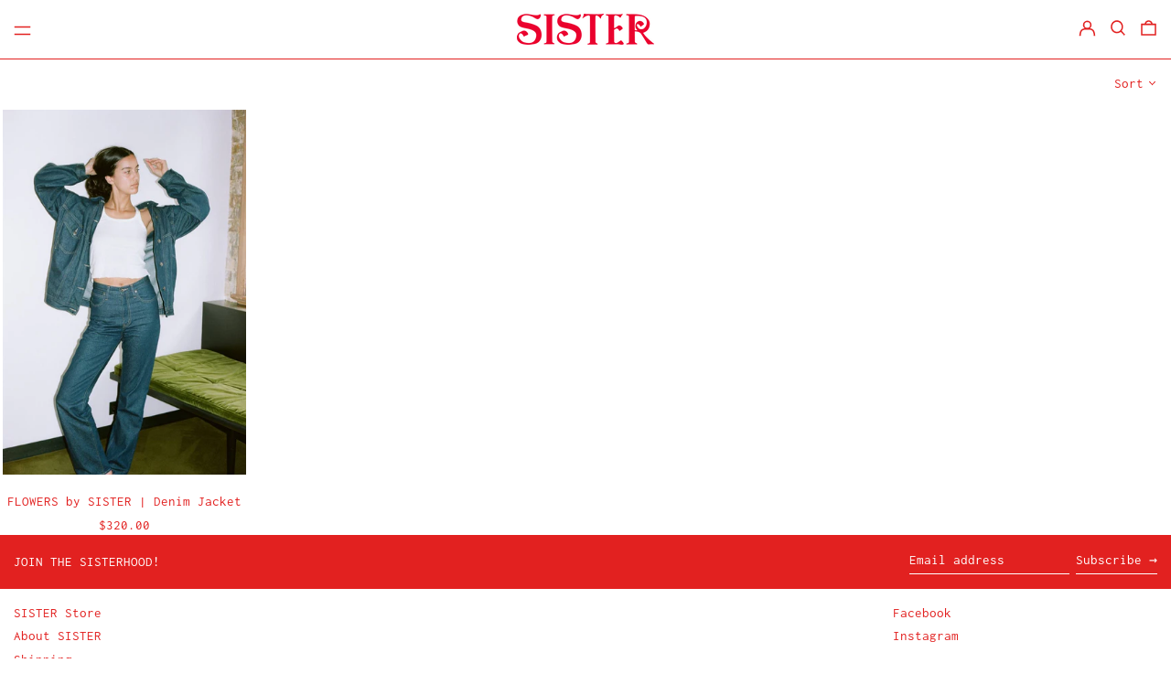

--- FILE ---
content_type: text/css
request_url: https://sisterstudios.com.au/cdn/shop/t/70/assets/custom.css?v=175286604856413030901761890213
body_size: -121
content:
* :focus,* :focus:before,* :focus:after{outline-width:0!important}#shopify-section-footer footer .bg-border{background-color:transparent}#ss-acknowledge>p{font-size:small}.template-collection #CollectionProductGrid .lg\:grid-cols-12{grid-gap:5vw 5vw;background:none}.template-collection #CollectionProductGrid .type-product-grid-item .relative .py-4{padding-left:0;padding-right:0;padding-bottom:0}@media only screen and (min-width: 1024px){.template-collection #CollectionProductGrid .type-product-grid-item .featured-collection__image{border:solid 3px transparent}.template-collection #CollectionProductGrid .type-product-grid-item:hover .featured-collection__image{border-color:var(--color-scheme-accent)}.template-collection #CollectionProductGrid .collection-list li:hover .responsive-image-wrapper:after{content:"";background-repeat:no-repeat;background-size:cover;background-size:35%;background-position:center center;position:absolute;top:0;left:0;width:100%;height:100%;z-index:11}.template-collection #CollectionProductGrid .collection-list li:nth-child(4n+1):hover .responsive-image-wrapper:after{background-image:url(/cdn/shop/t/9/assets/icon-ss-pattern.png?v=20137414704178536311654148976)}.template-collection #CollectionProductGrid .collection-list li:nth-child(4n+2):hover .responsive-image-wrapper:after{background-image:url(/cdn/shop/t/9/assets/icon-ss-pattern-2.png?v=20137414704178536311654148976)}.template-collection #CollectionProductGrid .collection-list li:nth-child(4n+3):hover .responsive-image-wrapper:after{background-image:url(/cdn/shop/t/9/assets/icon-ss-pattern-3.png?v=20137414704178536311654148976)}.template-collection #CollectionProductGrid .collection-list li:nth-child(4n+4):hover .responsive-image-wrapper:after{background-image:url(/cdn/shop/t/9/assets/icon-ss-pattern-4.png?v=20137414704178536311654148976)}.template-index section.featured-collection ul li:hover .responsive-image-wrapper:after{content:"";background-repeat:no-repeat;background-size:cover;background-size:35%;background-position:center center;position:absolute;top:0;left:0;width:100%;height:100%;z-index:11}.template-index section.featured-collection ul li:nth-child(3n+1):hover .responsive-image-wrapper:after{background-image:url(/cdn/shop/t/9/assets/icon-ss-pattern.png?v=20137414704178536311654148976)}.template-index section.featured-collection ul li:nth-child(3n+2):hover .responsive-image-wrapper:after{background-image:url(/cdn/shop/t/9/assets/icon-ss-pattern-2.png?v=20137414704178536311654148976)}.template-index section.featured-collection ul li:nth-child(3n+3):hover .responsive-image-wrapper:after{background-image:url(/cdn/shop/t/9/assets/icon-ss-pattern-3.png?v=20137414704178536311654148976)}}@media only screen and (max-width: 1023px){.mobile-hidden{display:none}#foot-col-1{padding-bottom:0}#foot-col-4{padding-top:5px}}
/*# sourceMappingURL=/cdn/shop/t/70/assets/custom.css.map?v=175286604856413030901761890213 */
